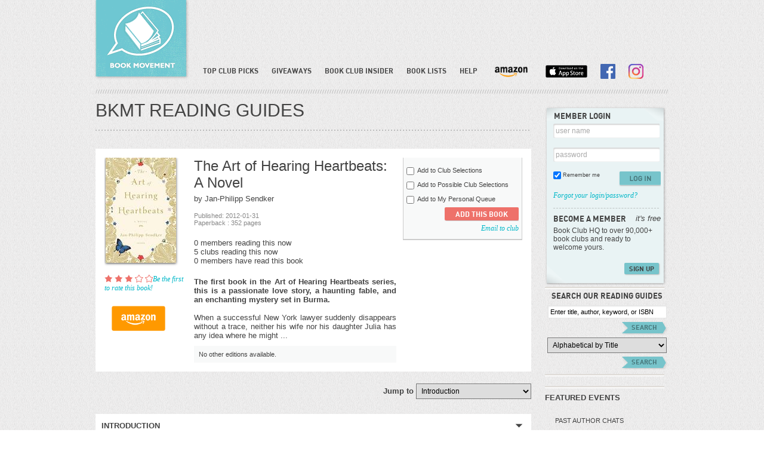

--- FILE ---
content_type: text/html; charset=UTF-8
request_url: https://www.bookmovement.com/bookDetailView/64916/The-Art-Of-Hearing-Heartbeats-Jan-Philipp-Sendker
body_size: 25307
content:





<!DOCTYPE html PUBLIC "-//W3C//DTD XHTML 1.0 Transitional//EN" "http://www.w3.org/TR/xhtml1/DTD/xhtml1-transitional.dtd">
<html xmlns="http://www.w3.org/1999/xhtml">
    <head>
        <meta name="apple-itunes-app" content="app-id=971265430"/>
        <meta http-equiv="Content-Type" content="text/html; charset=utf-8" /><script type="text/javascript">(window.NREUM||(NREUM={})).init={ajax:{deny_list:["bam.nr-data.net"]},feature_flags:["soft_nav"]};(window.NREUM||(NREUM={})).loader_config={licenseKey:"57e3303ab6",applicationID:"26275704",browserID:"26275721"};;/*! For license information please see nr-loader-rum-1.308.0.min.js.LICENSE.txt */
(()=>{var e,t,r={163:(e,t,r)=>{"use strict";r.d(t,{j:()=>E});var n=r(384),i=r(1741);var a=r(2555);r(860).K7.genericEvents;const s="experimental.resources",o="register",c=e=>{if(!e||"string"!=typeof e)return!1;try{document.createDocumentFragment().querySelector(e)}catch{return!1}return!0};var d=r(2614),u=r(944),l=r(8122);const f="[data-nr-mask]",g=e=>(0,l.a)(e,(()=>{const e={feature_flags:[],experimental:{allow_registered_children:!1,resources:!1},mask_selector:"*",block_selector:"[data-nr-block]",mask_input_options:{color:!1,date:!1,"datetime-local":!1,email:!1,month:!1,number:!1,range:!1,search:!1,tel:!1,text:!1,time:!1,url:!1,week:!1,textarea:!1,select:!1,password:!0}};return{ajax:{deny_list:void 0,block_internal:!0,enabled:!0,autoStart:!0},api:{get allow_registered_children(){return e.feature_flags.includes(o)||e.experimental.allow_registered_children},set allow_registered_children(t){e.experimental.allow_registered_children=t},duplicate_registered_data:!1},browser_consent_mode:{enabled:!1},distributed_tracing:{enabled:void 0,exclude_newrelic_header:void 0,cors_use_newrelic_header:void 0,cors_use_tracecontext_headers:void 0,allowed_origins:void 0},get feature_flags(){return e.feature_flags},set feature_flags(t){e.feature_flags=t},generic_events:{enabled:!0,autoStart:!0},harvest:{interval:30},jserrors:{enabled:!0,autoStart:!0},logging:{enabled:!0,autoStart:!0},metrics:{enabled:!0,autoStart:!0},obfuscate:void 0,page_action:{enabled:!0},page_view_event:{enabled:!0,autoStart:!0},page_view_timing:{enabled:!0,autoStart:!0},performance:{capture_marks:!1,capture_measures:!1,capture_detail:!0,resources:{get enabled(){return e.feature_flags.includes(s)||e.experimental.resources},set enabled(t){e.experimental.resources=t},asset_types:[],first_party_domains:[],ignore_newrelic:!0}},privacy:{cookies_enabled:!0},proxy:{assets:void 0,beacon:void 0},session:{expiresMs:d.wk,inactiveMs:d.BB},session_replay:{autoStart:!0,enabled:!1,preload:!1,sampling_rate:10,error_sampling_rate:100,collect_fonts:!1,inline_images:!1,fix_stylesheets:!0,mask_all_inputs:!0,get mask_text_selector(){return e.mask_selector},set mask_text_selector(t){c(t)?e.mask_selector="".concat(t,",").concat(f):""===t||null===t?e.mask_selector=f:(0,u.R)(5,t)},get block_class(){return"nr-block"},get ignore_class(){return"nr-ignore"},get mask_text_class(){return"nr-mask"},get block_selector(){return e.block_selector},set block_selector(t){c(t)?e.block_selector+=",".concat(t):""!==t&&(0,u.R)(6,t)},get mask_input_options(){return e.mask_input_options},set mask_input_options(t){t&&"object"==typeof t?e.mask_input_options={...t,password:!0}:(0,u.R)(7,t)}},session_trace:{enabled:!0,autoStart:!0},soft_navigations:{enabled:!0,autoStart:!0},spa:{enabled:!0,autoStart:!0},ssl:void 0,user_actions:{enabled:!0,elementAttributes:["id","className","tagName","type"]}}})());var p=r(6154),m=r(9324);let h=0;const v={buildEnv:m.F3,distMethod:m.Xs,version:m.xv,originTime:p.WN},b={consented:!1},y={appMetadata:{},get consented(){return this.session?.state?.consent||b.consented},set consented(e){b.consented=e},customTransaction:void 0,denyList:void 0,disabled:!1,harvester:void 0,isolatedBacklog:!1,isRecording:!1,loaderType:void 0,maxBytes:3e4,obfuscator:void 0,onerror:void 0,ptid:void 0,releaseIds:{},session:void 0,timeKeeper:void 0,registeredEntities:[],jsAttributesMetadata:{bytes:0},get harvestCount(){return++h}},_=e=>{const t=(0,l.a)(e,y),r=Object.keys(v).reduce((e,t)=>(e[t]={value:v[t],writable:!1,configurable:!0,enumerable:!0},e),{});return Object.defineProperties(t,r)};var w=r(5701);const x=e=>{const t=e.startsWith("http");e+="/",r.p=t?e:"https://"+e};var R=r(7836),k=r(3241);const A={accountID:void 0,trustKey:void 0,agentID:void 0,licenseKey:void 0,applicationID:void 0,xpid:void 0},S=e=>(0,l.a)(e,A),T=new Set;function E(e,t={},r,s){let{init:o,info:c,loader_config:d,runtime:u={},exposed:l=!0}=t;if(!c){const e=(0,n.pV)();o=e.init,c=e.info,d=e.loader_config}e.init=g(o||{}),e.loader_config=S(d||{}),c.jsAttributes??={},p.bv&&(c.jsAttributes.isWorker=!0),e.info=(0,a.D)(c);const f=e.init,m=[c.beacon,c.errorBeacon];T.has(e.agentIdentifier)||(f.proxy.assets&&(x(f.proxy.assets),m.push(f.proxy.assets)),f.proxy.beacon&&m.push(f.proxy.beacon),e.beacons=[...m],function(e){const t=(0,n.pV)();Object.getOwnPropertyNames(i.W.prototype).forEach(r=>{const n=i.W.prototype[r];if("function"!=typeof n||"constructor"===n)return;let a=t[r];e[r]&&!1!==e.exposed&&"micro-agent"!==e.runtime?.loaderType&&(t[r]=(...t)=>{const n=e[r](...t);return a?a(...t):n})})}(e),(0,n.US)("activatedFeatures",w.B)),u.denyList=[...f.ajax.deny_list||[],...f.ajax.block_internal?m:[]],u.ptid=e.agentIdentifier,u.loaderType=r,e.runtime=_(u),T.has(e.agentIdentifier)||(e.ee=R.ee.get(e.agentIdentifier),e.exposed=l,(0,k.W)({agentIdentifier:e.agentIdentifier,drained:!!w.B?.[e.agentIdentifier],type:"lifecycle",name:"initialize",feature:void 0,data:e.config})),T.add(e.agentIdentifier)}},384:(e,t,r)=>{"use strict";r.d(t,{NT:()=>s,US:()=>u,Zm:()=>o,bQ:()=>d,dV:()=>c,pV:()=>l});var n=r(6154),i=r(1863),a=r(1910);const s={beacon:"bam.nr-data.net",errorBeacon:"bam.nr-data.net"};function o(){return n.gm.NREUM||(n.gm.NREUM={}),void 0===n.gm.newrelic&&(n.gm.newrelic=n.gm.NREUM),n.gm.NREUM}function c(){let e=o();return e.o||(e.o={ST:n.gm.setTimeout,SI:n.gm.setImmediate||n.gm.setInterval,CT:n.gm.clearTimeout,XHR:n.gm.XMLHttpRequest,REQ:n.gm.Request,EV:n.gm.Event,PR:n.gm.Promise,MO:n.gm.MutationObserver,FETCH:n.gm.fetch,WS:n.gm.WebSocket},(0,a.i)(...Object.values(e.o))),e}function d(e,t){let r=o();r.initializedAgents??={},t.initializedAt={ms:(0,i.t)(),date:new Date},r.initializedAgents[e]=t}function u(e,t){o()[e]=t}function l(){return function(){let e=o();const t=e.info||{};e.info={beacon:s.beacon,errorBeacon:s.errorBeacon,...t}}(),function(){let e=o();const t=e.init||{};e.init={...t}}(),c(),function(){let e=o();const t=e.loader_config||{};e.loader_config={...t}}(),o()}},782:(e,t,r)=>{"use strict";r.d(t,{T:()=>n});const n=r(860).K7.pageViewTiming},860:(e,t,r)=>{"use strict";r.d(t,{$J:()=>u,K7:()=>c,P3:()=>d,XX:()=>i,Yy:()=>o,df:()=>a,qY:()=>n,v4:()=>s});const n="events",i="jserrors",a="browser/blobs",s="rum",o="browser/logs",c={ajax:"ajax",genericEvents:"generic_events",jserrors:i,logging:"logging",metrics:"metrics",pageAction:"page_action",pageViewEvent:"page_view_event",pageViewTiming:"page_view_timing",sessionReplay:"session_replay",sessionTrace:"session_trace",softNav:"soft_navigations",spa:"spa"},d={[c.pageViewEvent]:1,[c.pageViewTiming]:2,[c.metrics]:3,[c.jserrors]:4,[c.spa]:5,[c.ajax]:6,[c.sessionTrace]:7,[c.softNav]:8,[c.sessionReplay]:9,[c.logging]:10,[c.genericEvents]:11},u={[c.pageViewEvent]:s,[c.pageViewTiming]:n,[c.ajax]:n,[c.spa]:n,[c.softNav]:n,[c.metrics]:i,[c.jserrors]:i,[c.sessionTrace]:a,[c.sessionReplay]:a,[c.logging]:o,[c.genericEvents]:"ins"}},944:(e,t,r)=>{"use strict";r.d(t,{R:()=>i});var n=r(3241);function i(e,t){"function"==typeof console.debug&&(console.debug("New Relic Warning: https://github.com/newrelic/newrelic-browser-agent/blob/main/docs/warning-codes.md#".concat(e),t),(0,n.W)({agentIdentifier:null,drained:null,type:"data",name:"warn",feature:"warn",data:{code:e,secondary:t}}))}},1687:(e,t,r)=>{"use strict";r.d(t,{Ak:()=>d,Ze:()=>f,x3:()=>u});var n=r(3241),i=r(7836),a=r(3606),s=r(860),o=r(2646);const c={};function d(e,t){const r={staged:!1,priority:s.P3[t]||0};l(e),c[e].get(t)||c[e].set(t,r)}function u(e,t){e&&c[e]&&(c[e].get(t)&&c[e].delete(t),p(e,t,!1),c[e].size&&g(e))}function l(e){if(!e)throw new Error("agentIdentifier required");c[e]||(c[e]=new Map)}function f(e="",t="feature",r=!1){if(l(e),!e||!c[e].get(t)||r)return p(e,t);c[e].get(t).staged=!0,g(e)}function g(e){const t=Array.from(c[e]);t.every(([e,t])=>t.staged)&&(t.sort((e,t)=>e[1].priority-t[1].priority),t.forEach(([t])=>{c[e].delete(t),p(e,t)}))}function p(e,t,r=!0){const s=e?i.ee.get(e):i.ee,c=a.i.handlers;if(!s.aborted&&s.backlog&&c){if((0,n.W)({agentIdentifier:e,type:"lifecycle",name:"drain",feature:t}),r){const e=s.backlog[t],r=c[t];if(r){for(let t=0;e&&t<e.length;++t)m(e[t],r);Object.entries(r).forEach(([e,t])=>{Object.values(t||{}).forEach(t=>{t[0]?.on&&t[0]?.context()instanceof o.y&&t[0].on(e,t[1])})})}}s.isolatedBacklog||delete c[t],s.backlog[t]=null,s.emit("drain-"+t,[])}}function m(e,t){var r=e[1];Object.values(t[r]||{}).forEach(t=>{var r=e[0];if(t[0]===r){var n=t[1],i=e[3],a=e[2];n.apply(i,a)}})}},1738:(e,t,r)=>{"use strict";r.d(t,{U:()=>g,Y:()=>f});var n=r(3241),i=r(9908),a=r(1863),s=r(944),o=r(5701),c=r(3969),d=r(8362),u=r(860),l=r(4261);function f(e,t,r,a){const f=a||r;!f||f[e]&&f[e]!==d.d.prototype[e]||(f[e]=function(){(0,i.p)(c.xV,["API/"+e+"/called"],void 0,u.K7.metrics,r.ee),(0,n.W)({agentIdentifier:r.agentIdentifier,drained:!!o.B?.[r.agentIdentifier],type:"data",name:"api",feature:l.Pl+e,data:{}});try{return t.apply(this,arguments)}catch(e){(0,s.R)(23,e)}})}function g(e,t,r,n,s){const o=e.info;null===r?delete o.jsAttributes[t]:o.jsAttributes[t]=r,(s||null===r)&&(0,i.p)(l.Pl+n,[(0,a.t)(),t,r],void 0,"session",e.ee)}},1741:(e,t,r)=>{"use strict";r.d(t,{W:()=>a});var n=r(944),i=r(4261);class a{#e(e,...t){if(this[e]!==a.prototype[e])return this[e](...t);(0,n.R)(35,e)}addPageAction(e,t){return this.#e(i.hG,e,t)}register(e){return this.#e(i.eY,e)}recordCustomEvent(e,t){return this.#e(i.fF,e,t)}setPageViewName(e,t){return this.#e(i.Fw,e,t)}setCustomAttribute(e,t,r){return this.#e(i.cD,e,t,r)}noticeError(e,t){return this.#e(i.o5,e,t)}setUserId(e,t=!1){return this.#e(i.Dl,e,t)}setApplicationVersion(e){return this.#e(i.nb,e)}setErrorHandler(e){return this.#e(i.bt,e)}addRelease(e,t){return this.#e(i.k6,e,t)}log(e,t){return this.#e(i.$9,e,t)}start(){return this.#e(i.d3)}finished(e){return this.#e(i.BL,e)}recordReplay(){return this.#e(i.CH)}pauseReplay(){return this.#e(i.Tb)}addToTrace(e){return this.#e(i.U2,e)}setCurrentRouteName(e){return this.#e(i.PA,e)}interaction(e){return this.#e(i.dT,e)}wrapLogger(e,t,r){return this.#e(i.Wb,e,t,r)}measure(e,t){return this.#e(i.V1,e,t)}consent(e){return this.#e(i.Pv,e)}}},1863:(e,t,r)=>{"use strict";function n(){return Math.floor(performance.now())}r.d(t,{t:()=>n})},1910:(e,t,r)=>{"use strict";r.d(t,{i:()=>a});var n=r(944);const i=new Map;function a(...e){return e.every(e=>{if(i.has(e))return i.get(e);const t="function"==typeof e?e.toString():"",r=t.includes("[native code]"),a=t.includes("nrWrapper");return r||a||(0,n.R)(64,e?.name||t),i.set(e,r),r})}},2555:(e,t,r)=>{"use strict";r.d(t,{D:()=>o,f:()=>s});var n=r(384),i=r(8122);const a={beacon:n.NT.beacon,errorBeacon:n.NT.errorBeacon,licenseKey:void 0,applicationID:void 0,sa:void 0,queueTime:void 0,applicationTime:void 0,ttGuid:void 0,user:void 0,account:void 0,product:void 0,extra:void 0,jsAttributes:{},userAttributes:void 0,atts:void 0,transactionName:void 0,tNamePlain:void 0};function s(e){try{return!!e.licenseKey&&!!e.errorBeacon&&!!e.applicationID}catch(e){return!1}}const o=e=>(0,i.a)(e,a)},2614:(e,t,r)=>{"use strict";r.d(t,{BB:()=>s,H3:()=>n,g:()=>d,iL:()=>c,tS:()=>o,uh:()=>i,wk:()=>a});const n="NRBA",i="SESSION",a=144e5,s=18e5,o={STARTED:"session-started",PAUSE:"session-pause",RESET:"session-reset",RESUME:"session-resume",UPDATE:"session-update"},c={SAME_TAB:"same-tab",CROSS_TAB:"cross-tab"},d={OFF:0,FULL:1,ERROR:2}},2646:(e,t,r)=>{"use strict";r.d(t,{y:()=>n});class n{constructor(e){this.contextId=e}}},2843:(e,t,r)=>{"use strict";r.d(t,{G:()=>a,u:()=>i});var n=r(3878);function i(e,t=!1,r,i){(0,n.DD)("visibilitychange",function(){if(t)return void("hidden"===document.visibilityState&&e());e(document.visibilityState)},r,i)}function a(e,t,r){(0,n.sp)("pagehide",e,t,r)}},3241:(e,t,r)=>{"use strict";r.d(t,{W:()=>a});var n=r(6154);const i="newrelic";function a(e={}){try{n.gm.dispatchEvent(new CustomEvent(i,{detail:e}))}catch(e){}}},3606:(e,t,r)=>{"use strict";r.d(t,{i:()=>a});var n=r(9908);a.on=s;var i=a.handlers={};function a(e,t,r,a){s(a||n.d,i,e,t,r)}function s(e,t,r,i,a){a||(a="feature"),e||(e=n.d);var s=t[a]=t[a]||{};(s[r]=s[r]||[]).push([e,i])}},3878:(e,t,r)=>{"use strict";function n(e,t){return{capture:e,passive:!1,signal:t}}function i(e,t,r=!1,i){window.addEventListener(e,t,n(r,i))}function a(e,t,r=!1,i){document.addEventListener(e,t,n(r,i))}r.d(t,{DD:()=>a,jT:()=>n,sp:()=>i})},3969:(e,t,r)=>{"use strict";r.d(t,{TZ:()=>n,XG:()=>o,rs:()=>i,xV:()=>s,z_:()=>a});const n=r(860).K7.metrics,i="sm",a="cm",s="storeSupportabilityMetrics",o="storeEventMetrics"},4234:(e,t,r)=>{"use strict";r.d(t,{W:()=>a});var n=r(7836),i=r(1687);class a{constructor(e,t){this.agentIdentifier=e,this.ee=n.ee.get(e),this.featureName=t,this.blocked=!1}deregisterDrain(){(0,i.x3)(this.agentIdentifier,this.featureName)}}},4261:(e,t,r)=>{"use strict";r.d(t,{$9:()=>d,BL:()=>o,CH:()=>g,Dl:()=>_,Fw:()=>y,PA:()=>h,Pl:()=>n,Pv:()=>k,Tb:()=>l,U2:()=>a,V1:()=>R,Wb:()=>x,bt:()=>b,cD:()=>v,d3:()=>w,dT:()=>c,eY:()=>p,fF:()=>f,hG:()=>i,k6:()=>s,nb:()=>m,o5:()=>u});const n="api-",i="addPageAction",a="addToTrace",s="addRelease",o="finished",c="interaction",d="log",u="noticeError",l="pauseReplay",f="recordCustomEvent",g="recordReplay",p="register",m="setApplicationVersion",h="setCurrentRouteName",v="setCustomAttribute",b="setErrorHandler",y="setPageViewName",_="setUserId",w="start",x="wrapLogger",R="measure",k="consent"},5289:(e,t,r)=>{"use strict";r.d(t,{GG:()=>s,Qr:()=>c,sB:()=>o});var n=r(3878),i=r(6389);function a(){return"undefined"==typeof document||"complete"===document.readyState}function s(e,t){if(a())return e();const r=(0,i.J)(e),s=setInterval(()=>{a()&&(clearInterval(s),r())},500);(0,n.sp)("load",r,t)}function o(e){if(a())return e();(0,n.DD)("DOMContentLoaded",e)}function c(e){if(a())return e();(0,n.sp)("popstate",e)}},5607:(e,t,r)=>{"use strict";r.d(t,{W:()=>n});const n=(0,r(9566).bz)()},5701:(e,t,r)=>{"use strict";r.d(t,{B:()=>a,t:()=>s});var n=r(3241);const i=new Set,a={};function s(e,t){const r=t.agentIdentifier;a[r]??={},e&&"object"==typeof e&&(i.has(r)||(t.ee.emit("rumresp",[e]),a[r]=e,i.add(r),(0,n.W)({agentIdentifier:r,loaded:!0,drained:!0,type:"lifecycle",name:"load",feature:void 0,data:e})))}},6154:(e,t,r)=>{"use strict";r.d(t,{OF:()=>c,RI:()=>i,WN:()=>u,bv:()=>a,eN:()=>l,gm:()=>s,mw:()=>o,sb:()=>d});var n=r(1863);const i="undefined"!=typeof window&&!!window.document,a="undefined"!=typeof WorkerGlobalScope&&("undefined"!=typeof self&&self instanceof WorkerGlobalScope&&self.navigator instanceof WorkerNavigator||"undefined"!=typeof globalThis&&globalThis instanceof WorkerGlobalScope&&globalThis.navigator instanceof WorkerNavigator),s=i?window:"undefined"!=typeof WorkerGlobalScope&&("undefined"!=typeof self&&self instanceof WorkerGlobalScope&&self||"undefined"!=typeof globalThis&&globalThis instanceof WorkerGlobalScope&&globalThis),o=Boolean("hidden"===s?.document?.visibilityState),c=/iPad|iPhone|iPod/.test(s.navigator?.userAgent),d=c&&"undefined"==typeof SharedWorker,u=((()=>{const e=s.navigator?.userAgent?.match(/Firefox[/\s](\d+\.\d+)/);Array.isArray(e)&&e.length>=2&&e[1]})(),Date.now()-(0,n.t)()),l=()=>"undefined"!=typeof PerformanceNavigationTiming&&s?.performance?.getEntriesByType("navigation")?.[0]?.responseStart},6389:(e,t,r)=>{"use strict";function n(e,t=500,r={}){const n=r?.leading||!1;let i;return(...r)=>{n&&void 0===i&&(e.apply(this,r),i=setTimeout(()=>{i=clearTimeout(i)},t)),n||(clearTimeout(i),i=setTimeout(()=>{e.apply(this,r)},t))}}function i(e){let t=!1;return(...r)=>{t||(t=!0,e.apply(this,r))}}r.d(t,{J:()=>i,s:()=>n})},6630:(e,t,r)=>{"use strict";r.d(t,{T:()=>n});const n=r(860).K7.pageViewEvent},7699:(e,t,r)=>{"use strict";r.d(t,{It:()=>a,KC:()=>o,No:()=>i,qh:()=>s});var n=r(860);const i=16e3,a=1e6,s="SESSION_ERROR",o={[n.K7.logging]:!0,[n.K7.genericEvents]:!1,[n.K7.jserrors]:!1,[n.K7.ajax]:!1}},7836:(e,t,r)=>{"use strict";r.d(t,{P:()=>o,ee:()=>c});var n=r(384),i=r(8990),a=r(2646),s=r(5607);const o="nr@context:".concat(s.W),c=function e(t,r){var n={},s={},u={},l=!1;try{l=16===r.length&&d.initializedAgents?.[r]?.runtime.isolatedBacklog}catch(e){}var f={on:p,addEventListener:p,removeEventListener:function(e,t){var r=n[e];if(!r)return;for(var i=0;i<r.length;i++)r[i]===t&&r.splice(i,1)},emit:function(e,r,n,i,a){!1!==a&&(a=!0);if(c.aborted&&!i)return;t&&a&&t.emit(e,r,n);var o=g(n);m(e).forEach(e=>{e.apply(o,r)});var d=v()[s[e]];d&&d.push([f,e,r,o]);return o},get:h,listeners:m,context:g,buffer:function(e,t){const r=v();if(t=t||"feature",f.aborted)return;Object.entries(e||{}).forEach(([e,n])=>{s[n]=t,t in r||(r[t]=[])})},abort:function(){f._aborted=!0,Object.keys(f.backlog).forEach(e=>{delete f.backlog[e]})},isBuffering:function(e){return!!v()[s[e]]},debugId:r,backlog:l?{}:t&&"object"==typeof t.backlog?t.backlog:{},isolatedBacklog:l};return Object.defineProperty(f,"aborted",{get:()=>{let e=f._aborted||!1;return e||(t&&(e=t.aborted),e)}}),f;function g(e){return e&&e instanceof a.y?e:e?(0,i.I)(e,o,()=>new a.y(o)):new a.y(o)}function p(e,t){n[e]=m(e).concat(t)}function m(e){return n[e]||[]}function h(t){return u[t]=u[t]||e(f,t)}function v(){return f.backlog}}(void 0,"globalEE"),d=(0,n.Zm)();d.ee||(d.ee=c)},8122:(e,t,r)=>{"use strict";r.d(t,{a:()=>i});var n=r(944);function i(e,t){try{if(!e||"object"!=typeof e)return(0,n.R)(3);if(!t||"object"!=typeof t)return(0,n.R)(4);const r=Object.create(Object.getPrototypeOf(t),Object.getOwnPropertyDescriptors(t)),a=0===Object.keys(r).length?e:r;for(let s in a)if(void 0!==e[s])try{if(null===e[s]){r[s]=null;continue}Array.isArray(e[s])&&Array.isArray(t[s])?r[s]=Array.from(new Set([...e[s],...t[s]])):"object"==typeof e[s]&&"object"==typeof t[s]?r[s]=i(e[s],t[s]):r[s]=e[s]}catch(e){r[s]||(0,n.R)(1,e)}return r}catch(e){(0,n.R)(2,e)}}},8362:(e,t,r)=>{"use strict";r.d(t,{d:()=>a});var n=r(9566),i=r(1741);class a extends i.W{agentIdentifier=(0,n.LA)(16)}},8374:(e,t,r)=>{r.nc=(()=>{try{return document?.currentScript?.nonce}catch(e){}return""})()},8990:(e,t,r)=>{"use strict";r.d(t,{I:()=>i});var n=Object.prototype.hasOwnProperty;function i(e,t,r){if(n.call(e,t))return e[t];var i=r();if(Object.defineProperty&&Object.keys)try{return Object.defineProperty(e,t,{value:i,writable:!0,enumerable:!1}),i}catch(e){}return e[t]=i,i}},9324:(e,t,r)=>{"use strict";r.d(t,{F3:()=>i,Xs:()=>a,xv:()=>n});const n="1.308.0",i="PROD",a="CDN"},9566:(e,t,r)=>{"use strict";r.d(t,{LA:()=>o,bz:()=>s});var n=r(6154);const i="xxxxxxxx-xxxx-4xxx-yxxx-xxxxxxxxxxxx";function a(e,t){return e?15&e[t]:16*Math.random()|0}function s(){const e=n.gm?.crypto||n.gm?.msCrypto;let t,r=0;return e&&e.getRandomValues&&(t=e.getRandomValues(new Uint8Array(30))),i.split("").map(e=>"x"===e?a(t,r++).toString(16):"y"===e?(3&a()|8).toString(16):e).join("")}function o(e){const t=n.gm?.crypto||n.gm?.msCrypto;let r,i=0;t&&t.getRandomValues&&(r=t.getRandomValues(new Uint8Array(e)));const s=[];for(var o=0;o<e;o++)s.push(a(r,i++).toString(16));return s.join("")}},9908:(e,t,r)=>{"use strict";r.d(t,{d:()=>n,p:()=>i});var n=r(7836).ee.get("handle");function i(e,t,r,i,a){a?(a.buffer([e],i),a.emit(e,t,r)):(n.buffer([e],i),n.emit(e,t,r))}}},n={};function i(e){var t=n[e];if(void 0!==t)return t.exports;var a=n[e]={exports:{}};return r[e](a,a.exports,i),a.exports}i.m=r,i.d=(e,t)=>{for(var r in t)i.o(t,r)&&!i.o(e,r)&&Object.defineProperty(e,r,{enumerable:!0,get:t[r]})},i.f={},i.e=e=>Promise.all(Object.keys(i.f).reduce((t,r)=>(i.f[r](e,t),t),[])),i.u=e=>"nr-rum-1.308.0.min.js",i.o=(e,t)=>Object.prototype.hasOwnProperty.call(e,t),e={},t="NRBA-1.308.0.PROD:",i.l=(r,n,a,s)=>{if(e[r])e[r].push(n);else{var o,c;if(void 0!==a)for(var d=document.getElementsByTagName("script"),u=0;u<d.length;u++){var l=d[u];if(l.getAttribute("src")==r||l.getAttribute("data-webpack")==t+a){o=l;break}}if(!o){c=!0;var f={296:"sha512-+MIMDsOcckGXa1EdWHqFNv7P+JUkd5kQwCBr3KE6uCvnsBNUrdSt4a/3/L4j4TxtnaMNjHpza2/erNQbpacJQA=="};(o=document.createElement("script")).charset="utf-8",i.nc&&o.setAttribute("nonce",i.nc),o.setAttribute("data-webpack",t+a),o.src=r,0!==o.src.indexOf(window.location.origin+"/")&&(o.crossOrigin="anonymous"),f[s]&&(o.integrity=f[s])}e[r]=[n];var g=(t,n)=>{o.onerror=o.onload=null,clearTimeout(p);var i=e[r];if(delete e[r],o.parentNode&&o.parentNode.removeChild(o),i&&i.forEach(e=>e(n)),t)return t(n)},p=setTimeout(g.bind(null,void 0,{type:"timeout",target:o}),12e4);o.onerror=g.bind(null,o.onerror),o.onload=g.bind(null,o.onload),c&&document.head.appendChild(o)}},i.r=e=>{"undefined"!=typeof Symbol&&Symbol.toStringTag&&Object.defineProperty(e,Symbol.toStringTag,{value:"Module"}),Object.defineProperty(e,"__esModule",{value:!0})},i.p="https://js-agent.newrelic.com/",(()=>{var e={374:0,840:0};i.f.j=(t,r)=>{var n=i.o(e,t)?e[t]:void 0;if(0!==n)if(n)r.push(n[2]);else{var a=new Promise((r,i)=>n=e[t]=[r,i]);r.push(n[2]=a);var s=i.p+i.u(t),o=new Error;i.l(s,r=>{if(i.o(e,t)&&(0!==(n=e[t])&&(e[t]=void 0),n)){var a=r&&("load"===r.type?"missing":r.type),s=r&&r.target&&r.target.src;o.message="Loading chunk "+t+" failed: ("+a+": "+s+")",o.name="ChunkLoadError",o.type=a,o.request=s,n[1](o)}},"chunk-"+t,t)}};var t=(t,r)=>{var n,a,[s,o,c]=r,d=0;if(s.some(t=>0!==e[t])){for(n in o)i.o(o,n)&&(i.m[n]=o[n]);if(c)c(i)}for(t&&t(r);d<s.length;d++)a=s[d],i.o(e,a)&&e[a]&&e[a][0](),e[a]=0},r=self["webpackChunk:NRBA-1.308.0.PROD"]=self["webpackChunk:NRBA-1.308.0.PROD"]||[];r.forEach(t.bind(null,0)),r.push=t.bind(null,r.push.bind(r))})(),(()=>{"use strict";i(8374);var e=i(8362),t=i(860);const r=Object.values(t.K7);var n=i(163);var a=i(9908),s=i(1863),o=i(4261),c=i(1738);var d=i(1687),u=i(4234),l=i(5289),f=i(6154),g=i(944),p=i(384);const m=e=>f.RI&&!0===e?.privacy.cookies_enabled;function h(e){return!!(0,p.dV)().o.MO&&m(e)&&!0===e?.session_trace.enabled}var v=i(6389),b=i(7699);class y extends u.W{constructor(e,t){super(e.agentIdentifier,t),this.agentRef=e,this.abortHandler=void 0,this.featAggregate=void 0,this.loadedSuccessfully=void 0,this.onAggregateImported=new Promise(e=>{this.loadedSuccessfully=e}),this.deferred=Promise.resolve(),!1===e.init[this.featureName].autoStart?this.deferred=new Promise((t,r)=>{this.ee.on("manual-start-all",(0,v.J)(()=>{(0,d.Ak)(e.agentIdentifier,this.featureName),t()}))}):(0,d.Ak)(e.agentIdentifier,t)}importAggregator(e,t,r={}){if(this.featAggregate)return;const n=async()=>{let n;await this.deferred;try{if(m(e.init)){const{setupAgentSession:t}=await i.e(296).then(i.bind(i,3305));n=t(e)}}catch(e){(0,g.R)(20,e),this.ee.emit("internal-error",[e]),(0,a.p)(b.qh,[e],void 0,this.featureName,this.ee)}try{if(!this.#t(this.featureName,n,e.init))return(0,d.Ze)(this.agentIdentifier,this.featureName),void this.loadedSuccessfully(!1);const{Aggregate:i}=await t();this.featAggregate=new i(e,r),e.runtime.harvester.initializedAggregates.push(this.featAggregate),this.loadedSuccessfully(!0)}catch(e){(0,g.R)(34,e),this.abortHandler?.(),(0,d.Ze)(this.agentIdentifier,this.featureName,!0),this.loadedSuccessfully(!1),this.ee&&this.ee.abort()}};f.RI?(0,l.GG)(()=>n(),!0):n()}#t(e,r,n){if(this.blocked)return!1;switch(e){case t.K7.sessionReplay:return h(n)&&!!r;case t.K7.sessionTrace:return!!r;default:return!0}}}var _=i(6630),w=i(2614),x=i(3241);class R extends y{static featureName=_.T;constructor(e){var t;super(e,_.T),this.setupInspectionEvents(e.agentIdentifier),t=e,(0,c.Y)(o.Fw,function(e,r){"string"==typeof e&&("/"!==e.charAt(0)&&(e="/"+e),t.runtime.customTransaction=(r||"http://custom.transaction")+e,(0,a.p)(o.Pl+o.Fw,[(0,s.t)()],void 0,void 0,t.ee))},t),this.importAggregator(e,()=>i.e(296).then(i.bind(i,3943)))}setupInspectionEvents(e){const t=(t,r)=>{t&&(0,x.W)({agentIdentifier:e,timeStamp:t.timeStamp,loaded:"complete"===t.target.readyState,type:"window",name:r,data:t.target.location+""})};(0,l.sB)(e=>{t(e,"DOMContentLoaded")}),(0,l.GG)(e=>{t(e,"load")}),(0,l.Qr)(e=>{t(e,"navigate")}),this.ee.on(w.tS.UPDATE,(t,r)=>{(0,x.W)({agentIdentifier:e,type:"lifecycle",name:"session",data:r})})}}class k extends e.d{constructor(e){var t;(super(),f.gm)?(this.features={},(0,p.bQ)(this.agentIdentifier,this),this.desiredFeatures=new Set(e.features||[]),this.desiredFeatures.add(R),(0,n.j)(this,e,e.loaderType||"agent"),t=this,(0,c.Y)(o.cD,function(e,r,n=!1){if("string"==typeof e){if(["string","number","boolean"].includes(typeof r)||null===r)return(0,c.U)(t,e,r,o.cD,n);(0,g.R)(40,typeof r)}else(0,g.R)(39,typeof e)},t),function(e){(0,c.Y)(o.Dl,function(t,r=!1){if("string"!=typeof t&&null!==t)return void(0,g.R)(41,typeof t);const n=e.info.jsAttributes["enduser.id"];r&&null!=n&&n!==t?(0,a.p)(o.Pl+"setUserIdAndResetSession",[t],void 0,"session",e.ee):(0,c.U)(e,"enduser.id",t,o.Dl,!0)},e)}(this),function(e){(0,c.Y)(o.nb,function(t){if("string"==typeof t||null===t)return(0,c.U)(e,"application.version",t,o.nb,!1);(0,g.R)(42,typeof t)},e)}(this),function(e){(0,c.Y)(o.d3,function(){e.ee.emit("manual-start-all")},e)}(this),function(e){(0,c.Y)(o.Pv,function(t=!0){if("boolean"==typeof t){if((0,a.p)(o.Pl+o.Pv,[t],void 0,"session",e.ee),e.runtime.consented=t,t){const t=e.features.page_view_event;t.onAggregateImported.then(e=>{const r=t.featAggregate;e&&!r.sentRum&&r.sendRum()})}}else(0,g.R)(65,typeof t)},e)}(this),this.run()):(0,g.R)(21)}get config(){return{info:this.info,init:this.init,loader_config:this.loader_config,runtime:this.runtime}}get api(){return this}run(){try{const e=function(e){const t={};return r.forEach(r=>{t[r]=!!e[r]?.enabled}),t}(this.init),n=[...this.desiredFeatures];n.sort((e,r)=>t.P3[e.featureName]-t.P3[r.featureName]),n.forEach(r=>{if(!e[r.featureName]&&r.featureName!==t.K7.pageViewEvent)return;if(r.featureName===t.K7.spa)return void(0,g.R)(67);const n=function(e){switch(e){case t.K7.ajax:return[t.K7.jserrors];case t.K7.sessionTrace:return[t.K7.ajax,t.K7.pageViewEvent];case t.K7.sessionReplay:return[t.K7.sessionTrace];case t.K7.pageViewTiming:return[t.K7.pageViewEvent];default:return[]}}(r.featureName).filter(e=>!(e in this.features));n.length>0&&(0,g.R)(36,{targetFeature:r.featureName,missingDependencies:n}),this.features[r.featureName]=new r(this)})}catch(e){(0,g.R)(22,e);for(const e in this.features)this.features[e].abortHandler?.();const t=(0,p.Zm)();delete t.initializedAgents[this.agentIdentifier]?.features,delete this.sharedAggregator;return t.ee.get(this.agentIdentifier).abort(),!1}}}var A=i(2843),S=i(782);class T extends y{static featureName=S.T;constructor(e){super(e,S.T),f.RI&&((0,A.u)(()=>(0,a.p)("docHidden",[(0,s.t)()],void 0,S.T,this.ee),!0),(0,A.G)(()=>(0,a.p)("winPagehide",[(0,s.t)()],void 0,S.T,this.ee)),this.importAggregator(e,()=>i.e(296).then(i.bind(i,2117))))}}var E=i(3969);class I extends y{static featureName=E.TZ;constructor(e){super(e,E.TZ),f.RI&&document.addEventListener("securitypolicyviolation",e=>{(0,a.p)(E.xV,["Generic/CSPViolation/Detected"],void 0,this.featureName,this.ee)}),this.importAggregator(e,()=>i.e(296).then(i.bind(i,9623)))}}new k({features:[R,T,I],loaderType:"lite"})})()})();</script>
	<meta name="viewport" content="width=device-width, initial-scale=1.0">
        <title>The Art of Hearing Heartbeats: A Novel by Jan-Philipp Sendker Reading Guide-Book Club Discussion Questions-Reviews and Ratings from Book Clubs-BookMovement</title>
        <meta name="keywords" content="The Art of Hearing Heartbeats: A Novel, Jan-Philipp Sendker, book club, discussion questions, reading guide, book review">
        <meta name="description" content=", BookMovement's reading guide includes discussion questions, plot summary, reviews and ratings and suggested discussion questions from our book clubs, editorial reviews, excerpts and more.">
        <base href="https://www.bookmovement.com/" />
        <meta name="robots" content="index, follow" />

        <link rel="icon" type="image/x-icon" href="https://www.bookmovement.com/images/favicon.ico" />
        <link rel="shortcut icon" type="image/x-icon" href="https://www.bookmovement.com/images/favicon.ico" />
                                        
        <link type="text/css" href="https://www.bookmovement.com/style/dist/style.min.css" rel="stylesheet" />

        <script language="JavaScript" src="https://seal.networksolutions.com/siteseal/javascript/siteseal.js" type="text/javascript"></script>
                        
                                                <script type="text/javascript" src="https://www.bookmovement.com/js/dist/script.min.js"></script>
        <script type="text/javascript" src="https://www.bookmovement.com/js/iosApp.js?v=2023-01-31-004"></script>
        <script type="text/javascript" src="https://www.bookmovement.com/js/redirectionHandle.js"></script>
        <script>
            site_url = 'https://www.bookmovement.com/';
            script = 'bookdetailview';
            var MCCC = '';
             var _isinvited = 'NO';
        </script>
        
        
        
        
<script>
  (function(i,s,o,g,r,a,m){i['GoogleAnalyticsObject']=r;i[r]=i[r]||function(){
  (i[r].q=i[r].q||[]).push(arguments)},i[r].l=1*new Date();a=s.createElement(o),
  m=s.getElementsByTagName(o)[0];a.async=1;a.src=g;m.parentNode.insertBefore(a,m)
  })(window,document,'script','//www.google-analytics.com/analytics.js','ga');

  ga('create', 'UA-426626-1', 'bookmovement.com');
  ga('send', 'pageview');

</script>
         <script id="mcjs">!function(c,h,i,m,p){m=c.createElement(h),p=c.getElementsByTagName(h)[0],m.async=1,m.src=i,p.parentNode.insertBefore(m,p)}(document,"script","https://chimpstatic.com/mcjs-connected/js/users/8c40de26506ca0f9b22d5c6a0/93b13f23a0b82020238bc62f7.js");</script>

    </head>
    <body  onload="createCookie('www.bookmovement.com','xxx','365')"   >

    
    <script>

      // using redirectionHandle.js
      var ref = window.location.pathname;
      var gclid = getParameterByName('gclid');
      var exclusivePage = isExclusivePage(ref);

      if( (MCCC === '') && (_isinvited === 'NO') && ! exclusivePage ) {
        if( gclid != null && gclid != '' ) {
          window.location.href = '/book_club_simplified/?gclid=' + gclid;
        } else {
          window.location.href = '/book_club_simplified/';
        }
      }

   </script>
   
              <div id="main">
                                <div id="header">
    <div class="logo"><h1><a href="https://www.bookmovement.com/home"><img src="/images/logo.png" alt="" /></a></h1></div>
    <div class="right-head">
        <div id="ad">
            
        </div>
        <div class="main-nav">
          <ul>
            <li class="top  "><a href="javascript:;">TOP CLUB PICKS</a>
              <ul class="sub drop-shadow">
                <!-- <li><a href="https://www.bookmovement.com/topRatedBooks">Top Rated Books</a></li> -->
                <li><a href="https://www.bookmovement.com/topClubPicks">Top Club Picks This Week</a></li>
              </ul>
            </li>
            <li class="top  "><a href="https://www.bookmovement.com/previewBook">GIVEAWAYS</a> </li>
            <li class="top"><a href="http://bookclubinsider.com/?utm_source=topnav" target="_blank">BOOK CLUB INSIDER</a> </li>
            <li class="top  "><a href="javascript:;">BOOK LISTS</a>
              <ul class="sub drop-shadow">
                <li><a href="https://www.bookmovement.com/newReleases">New Releases</a></li>
                <li><a href="https://www.bookmovement.com/slugPage/new-in-paperback">Now in Paperback</a></li>
                <li><a href="https://www.bookmovement.com/slugPage/Reese-Witherspoon-Book-Club" target="_blank">Reese Witherspoon Book Club</a></li>
                <!-- <li><a href="https://bookclubinsider.com/category/book-club-hq/oprah-book-club/" target="_blank">Oprah's Book Club</a></li> -->
                <li><a href="https://www.bookmovement.com/slugPage/Read-with-Jenna">Read with Jenna</a></li>
                <li><a href="https://www.bookmovement.com/slugPage/Amazon-Best-Books-List" target="_blank">Amazon Best Books</a></li>
                <li><a href="https://www.bookmovement.com/slugPage/People-Picks">People Picks</a></li>
                <!-- <li><a href="https://bookclubinsider.com/category/best-books-index/entertainment-weekly/" target="_blank">Entertainment Weekly Picks</a></li> -->
                <!-- <li><a href="https://bookclubinsider.com/category/best-books-index/vogue/" target="_blank">Vogue Recommends</a></li> -->
                <li><a href="https://www.bookmovement.com/slugPage/Skimm-Reads">Skimm Reads</a></li>
                <li><a href="https://www.bookmovement.com/slugPage/From-Page-to-Screen">From Page to Screen</a></li>
              </ul>
            </li>

            </li>
            <li class="top"><a href="https://bookmovement.zendesk.com/hc/en-us" target="_blank">HELP</a> </li>
            <li class="top"><a href="https://www.amazon.com/ref=as_li_ss_tl?ie=UTF8&linkCode=ll2&tag=2020topnav-20&linkId=d261391fcd7f78f57c0c5bb9d8f6e83f&language=en_US" target="_blank"><img src="/images/sharing/bkmt-amazon.gif" style="width:70px"></a> </li>
            <li class="top"><a href="https://apps.apple.com/app/apple-store/id971265430?pt=98180845&ct=2020_top_nav&mt=8" target="_blank"><img src="/images/sharing/bkmt-appstore.gif" style="width:70px"></a> </li>
            <li class="top"><a href="https://www.facebook.com/BookMovement" target="_blank"><img src="/images/sharing/bkmt-facebook.gif" style="width:25px"></a> </li>
            <li class="top"><a href="https://www.instagram.com/bookmovement/" target="_blank"><img src="/images/sharing/bkmt-instagram.gif" style="width:25px"></a> </li>
          </ul>
        </div>

    </div>
</div>                        <div id="middle">
                              <div class="strip"></div>
                                 
<!-- Section start for pop-up-->
    <div style="height: 100%; width: 100%; position: fixed; left: 0px; top: 0px; z-index: 2999; opacity: 0.7;display:none;" class="jqmOverlay jqmOverlay-1"></div>
<div class="login-box" id="enterToWinModalTarget1" style="height:300px; background:#fff; z-index:10000; display:none; position:fixed; border-radius: 10px;-moz-box-shadow: 0 0 5px #888; width:600px; margin: 0 auto 0 172px;
-webkit-box-shadow: 0 0 5px#888;box-shadow: 0 0 5px #888;">
    <div style="position:relative;"><img style="cursor:pointer; position:absolute; top: -21px;right: -22px;" class="login-box-close" src="images/button-close-x-fs8.png" width="46" height="47"></div>
    <div id="enterToWinModalInteriorAjax1">
    <link  href="style/style.css" rel="stylesheet" type="text/css" />
      
    <script type="text/javascript">
          //$("#membersignin").hide();
          
         
              function hideerror_tpl(id, textbox)
                            {
                                $(".membersignin_popup #" + id).hide();
                                $(".membersignin_popup #" + textbox).css("border", "none");
                            }
                            function ajax_login_pop_up() {

                                // alert("Login attemp");
                                var user = $(".membersignin_popup #username").val();
                                var pass = $(".membersignin_popup #password").val();
                               
                                 var _redirectTo = $(".membersignin_popup #redirectTo").val();

                var _remember_text ="no";
                 if ($('#memberbox #remember').is(':checked')) {
                    _remember_text =  "yes";
                 }
                                if ((user == "") || ( user=="user name")) {

                                    $(".membersignin_popup #username").css("border", "1px solid #ee716a");
                                    $(".membersignin_popup #errormessage_user > span").text("Please enter your username");
                                    $(".membersignin_popup #errormessage_user").show();
                                    $(".membersignin_popup #password").focus();

                                    return;
                                }
                                if ((pass=="") || (pass=="password")) 
                                
                                
                                {
                                    $(".membersignin_popup #password").css("border", "1px solid #ee716a");
                                    $(".membersignin_popup #errormessage_pass > span").text("Please enter your password");
                                    $(".membersignin_popup #errormessage_pass").show();
                                    $(".membersignin_popup #password").focus();

                                    return;
                                }


                                // Stop form from submitting normally

    // Get some values from elements on the page:
                                var $form = $(".membersignin_popup #loginform"),
                                        url = $form.attr("action");
    // Send the data using post
                                var posting = $.post(url, {login: user, password: pass, remember:_remember_text, redirectTo:_redirectTo});
    // Put the results in a div
                                posting.done(function(data) {
                                    //  var content = $( data ).find( "#content" );
                                    if (data == "\r\nlogin error")
                                    {
                                        $(".membersignin_popup #password").css("border", "1px solid #ee716a");
                                        $(".membersignin_popup #errormessage_pass > span").text("Incorrect Password");
                                        $(".membersignin_popup #errormessage_pass").show();
                                        $(".membersignin_popup #password").focus();
                                    }
                                    else if (data == '\r\nuser error') {
                                        $(".membersignin_popup #username").css("border", "1px solid #ee716a");
                                        $(".membersignin_popup #errormessage_user > span").text("Incorrect Login");
                                        $(".membersignin_popup #errormessage_user").show();
                                        $(".membersignin_popup #password").focus();
                                    }
                                    else if (data == "\r\nactive error")
                                    {
                                        $(".membersignin_popup #password").css("border", "1px solid #ee716a");
                                        $(".membersignin_popup #errormessage_pass > span").text("Please verify your account");
                                        $(".membersignin_popup #errormessage_pass").show();
                                        $(".membersignin_popup #password").focus();
                                    }
                                    else if (data == "\r\nstatus error")
                                    {
                                        $(".membersignin_popup #password").css("border", "1px solid #ee716a");
                                        $(".membersignin_popup #errormessage_pass > span").text("Your account is not active");
                                        $(".membersignin_popup #errormessage_pass").show();
                                        $(".membersignin_popup #password").focus();
                                    }
                                    else
                                    {
                                        // console.log(data); 
                                        // alert(data);

                                        window.top.location.href = data;
                                    }
                                });

                            }



         
          </script>
            
    <div id="enterToWinMouseover"   style="font-size: 14px; padding: 20px 10px 10px 10px;">
    Members, please login.  Not a member?  Create a login & Join us!  Membership is free & gives you access to book giveaways, author chats & your private, free book club page.<br> <br> <br>
    <div align="center" clas="row">
        <div class="padder"
            style="display: inline-table; border-right: 1px dotted #888; padding-right: 50px;">
            Already have an account?<br> <br>
            <div id="membersignin" style="" class="membersignin_popup">
                <h3 class="ir" id="memberlogin">Member Login</h3>
                <form id="loginform" name="login" action="/login" method="post">
                    <input type="hidden" name="r_id" id="r_id" value="">
                    <input type="hidden" id="redirectTo" name="redirectTo" value="">
                    
                    <input type="text" id="username" name="login"  onkeyup="hideerror_tpl('errormessage_user', 'username')"  value=""
                               default="user name"><br> 
                        <div id="errormessage_user" class="" style="display:none;text-align:left;font-size:11px;font-family:georgia;color:#0096a4;margin-top: -5px; padding-bottom: 5px;"><span ></span></div>
                        <br>
                        <input type="password" id="password"
                               name="password" value="" default=""  onkeyup="hideerror_tpl('errormessage_pass', 'password')" >
                        <div id="errormessage_pass" class="" style="display:none; text-align:left; font-size:11px;font-family:georgia;color:#0096a4;margin-top: -5px; padding-bottom: 5px;"><span ></span></div>
                       <br/>
                    <label class="remember" style="font-size: 10px;">
                        <input type="checkbox"  id="remember" name="remember" checked> Remember Me
                    </label>
                    <button type="button" id="login"  onclick="ajax_login_pop_up();"   name="submitted" class="ir">login</button>
                </form>
                <br />
                <p style="font-size: 11px;" class="clear">
                    <a href="forgotPassword" class="grn">Forgot your login/password?</a>
                </p>
            </div>
        </div>
        <div class="padder" style="display: inline-table; padding-left: 50px;">
            Not a member yet?<br> <br> <a style="cursor: pointer" class="big-red"
                href="memberRegistration">BECOME A MEMBER</a>
        </div>
    </div>
</div>
    </div>
</div>    <!-- Section end for pop-up-->    
    <div class="newac hReview-aggregate">   
        <div class="top-nm-2 over">
            <h1>BKMT READING GUIDES</h1>                
        </div>
        <div class="padder"></div>  
        <div class="row paginatn"></div>
            			     
            <div class="topclb-bx ">
                <div class="item">
                <div class="leftt">
                        <!--<div class="ofr two">No.<br /><strong>star-3 star-5-new no-margn</strong></div>-->
                        <!--<img src="/bookImages/a/artOfHearingHeartbeatsANovelThe_68629.jpg" alt="" class="bx-shdw" />-->
                    
                    <a class="all-image-home ">
                        <img src="/uploads/bookImages/a/artOfHearingHeartbeatsANovelThe_68629.jpg" alt="" class="drop-shadow photo" />
                    </a><br /><br />
                    <div class="clear"></div>
                           
                        <div class="rating-foreground rating" >
                        <div class="star-3 star-5-new no-margn value-title" title="3">&nbsp;</div>
                        </div>
                                        	
                        <div><a href="rateBook/64916" class="grn"> Be the first to rate this book! </a></div>
                                        <div class="row" align="left"><a target="_blank" href="https://www.amazon.com/dp/1590514637?tag=wwwbookmovcom-20&linkCode=osi&th=1&psc=1"><img class="amazon_book_buy" style="" src="images/amazon_button.png"></a></div>
                </div>
                <div class="midd vcard">
                    <h2 class="fn ">The Art of Hearing Heartbeats: A Novel <br/> <div class="row" style="font-size:13px"> by Jan-Philipp Sendker </div></h2>
                    
                    	
                    <div class="row"><div class="row"><span class="omatter">Published: 2012-01-31<br /> Paperback : 352 pages</span></div></div>
                    <div class="row"><div class="row">0  members  reading this now<br />5  clubs  reading this now<br />
                        0 members have read this book</div></div>
                                                <div class="row">
                        <div class="row statement"><b>The first book in the Art of Hearing Heartbeats series, this is a passionate love story, a haunting fable, and an enchanting mystery set in Burma. </b><br /><br />When a successful New York lawyer suddenly disappears without a trace, neither his wife nor his daughter Julia has any idea where he might ...</div>
                    </div>
                    <div class="availbl">
                        No other editions available.<br>
                    </div>
                </div>
                <div class="right">
                    <div class="bx">
                        <form id="book-actions-64916" method="post" action="clubBookList/64916">
                            <input type="hidden" value="" name="action" id="action_64916">
                            <input type="hidden" name="backpage" value="bookdetailview&readingGuideID=64916">
                            <div class="row"><input type="checkbox"  alt="64916" name="AddClub" value="addpick" id="AddClub_64916" class="left radiobtn addbook" /><span class="left">Add to Club Selections</span></div>
                            <div class="row"><input type="checkbox" alt="64916" name="AddPossibleClub" value="add" id="AddPossibleClub_64916" class="left radiobtn addbook" /><span class="left">Add to Possible Club Selections</span></div>
                            <div class="row"><input type="checkbox" alt="64916" name="AddPersonal" value="addpersonal" id="AddPersonal_64916" class="left radiobtn addbook" /><span class="left">Add to My Personal Queue</span></div>
                            <div class="row" align="right">
                                                                    <a class="red-btn login-force" style="cursor: pointer;" id="btn-64916"  rel="" >ADD THIS BOOK</a>
                                                                </div>
                            <div class="row" align="right">
                                                                    <a  class="grn login-force" rel="emailClub-emailClub/64916/Ym9va0RldGFpbFZpZXcvNjQ5MTY=" style="cursor: pointer;" >Email to club </a>
                                                                 </div>
                        </form>
                    </div>
                    <!-- <div class="bx-2">
                        <div class="row"><img src="images/amazon.jpg" alt="" /></div>
                            <div class='row'><div class='tagg'>List Price:</div><div class='prc-desc strak-line'>$17.95</div></div>
                <div class='row'><div class='tagg'>Amazon's Price:</div><div class='prc-desc'>$10.99</div></div><div class='row'><div class='tagg'>You Save:</div><div class='prc-desc'>$6.96 (39%)</div></div>
                        <div class="row" align="right"><a class="btn-1" target="_blank" href="https://www.amazon.com/dp/1590514637?tag=wwwbookmovcom-20&linkCode=osi&th=1&psc=1"><span>BUY THIS BOOK</span></a></div>
                    </div> -->
                </div>
                </div> <!-- item -->
            </div>
            <div class="row" align="right" id="rg-jump">
                <strong>Jump to </strong>
                <select>
                    <option value="rg-introduction">Introduction</option>
                    <option value="rg-editorialReview">Editorial Review</option>
                    <option value="rg-excerpt">Excerpt</option>
                    <option value="rg-discussion">Discussion Questions</option>
                    <option value="rg-weblinks">Web Links</option>
                    <option value="rg-authornotes">Author Notes</option> rg-totolClubs
                                        <!--option value="rg-booklikes">Clubs that liked this book also recommend</option-->
                    <option value="rg-recommendations">Book Club Recommendations</option>
                    <option value="rg-reviews">Member Reviews</option>
                </select>
            </div>
            <div class="rg-section" id="rg-introduction">
                <a name="introduction"><h4 class="active">Introduction</h4></a>
                <p class="statement"><b>The first book in the Art of Hearing Heartbeats series, this is a passionate love story, a haunting fable, and an enchanting mystery set in Burma. </b><br /><br />When a successful New York lawyer suddenly disappears without a trace, neither his wife nor his daughter Julia has any idea where he might be…until they find a love letter he wrote many years ago, to a Burmese woman they have never heard of. Intent on solving the mystery and coming to terms with her father’s past, Julia decides to travel to the village where the woman lived. There she uncovers a tale of unimaginable hardship, resilience, and passion that will reaffirm the reader’s belief in the power of love to move mountains.</p>
            </div>
            <div class="rg-section" id="rg-editorialReview">
                <a name="editorialReview"><h4>Editorial Review</h4></a>
                                    Amazon Best Books of the Month, February 2012: I'll admit that when I first read the title of Jan-Philipp Sendker's novel, <i>The Art of Hearing Heartbeats</i>, I winced (just a little). Something about it gave off a whiff of well-aged Stilton, but this love story is no stinky cheese. In it, a respected New York City attorney vanishes, supposedly en route to a business trip, leaving an embittered wife and dumbfounded daughter behind. No, I'm not getting my genres mixed-up. While there's a mystery--one the daughter, Julia, travels to Burma to unravel--what she uncovers there is anything but sinister. Julia is a cynical sleuth, and your suspension of disbelief will be tested, too, but as this sweeping romance unfolds, you'll gladly fall for it.<i> --Erin Kodicek</i>
                            </div>
            <div class="rg-section" id="rg-excerpt">
                <a name="excerpt"><h4>Excerpt</h4></a>
                                    <span CLASS="bodySidebarLightItalic">No Excerpt Currently Available</span>
                            </div>
            <div class="rg-section" id="rg-discussion">
                <a name="questions"><h4>Discussion Questions</h4></a>
                No discussion questions at this time. 
            </div>
            <div class="rg-section" id="rg-weblinks">
                <a name="weblinks"><h4>Weblinks</h4></a>
                                    <span CLASS="bodySidebarLightItalic">There are no web links at this time.</span>
                            </div>
            <div class="rg-section statement" id="rg-authornotes">
                <a name="author"><h4>Notes From the Author to the Bookclub</h4></a>
                                    <span CLASS="bodySidebarLightItalic">No notes at this time.</span>
                            </div>
                        <div class="rg-section" id="rg-recommendations">
                <a name="clubRecommended"><h4>Book Club Recommendations</h4></a>
                <p class='recommended'>Recommended to book clubs by 0 of 0 members.</p>
                
            </div>
            <div class="rg-section" id="rg-reviews">
                <a name="memberReviews"><h4>Member Reviews</h4></a>
                <div class="row"><span class="left">Overall rating:</span>
                <div class="star-3 star-5-new no-margn">&nbsp;</div>
                </div>
                <div class='normalReview hreview' ><div id=186434 class="row rating-foreground rating"><div  class="no-margin star-4 star-5-new no-margn value-title" title="4">&nbsp;</div><span class="sml-fnt reviewer vcard">by <span class="fn">Libet T. </span> <a class="grn sml-fnt" href="memberProfile/186434">(see profile)</a></span> <span class="dtreviewed" title="2020-11-11">11/11/20</span> </p></div></div><div class='normalReview hreview' ><div id=187925 class="row rating-foreground rating"><div  class="no-margin star-3 star-5-new no-margn value-title" title="3">&nbsp;</div><span class="sml-fnt reviewer vcard">by <span class="fn">Stephanie J. </span> <a class="grn sml-fnt" href="memberProfile/187925">(see profile)</a></span> <span class="dtreviewed" title="2019-08-17">08/17/19</span> </p></div></div><div class='normalReview hreview' ><div id=185627 class="row rating-foreground rating"><div  class="no-margin star-2 star-5-new no-margn value-title" title="2">&nbsp;</div><span class="sml-fnt reviewer vcard">by <span class="fn">Deirdre P. </span> <a class="grn sml-fnt" href="memberProfile/185627">(see profile)</a></span> <span class="dtreviewed" title="2019-06-22">06/22/19</span> </p></div></div><a href="rateBook/64916" class="ir" id="reviewthisbook">Rate this book</a>
            </div>
            </div>
<script>
    var sessmemid = ''
</script>
<script type="text/javascript" src="https://www.bookmovement.com/js/popup.js"></script>


    <script>
      $("#search").click(function() {
          qt=$("#qt").val();
          sortBy=$("#sortBy").val();
          window.location=site_url+"index.php?file=c-search&action=search&sortBy="+sortBy+"&qt="+qt;
      });

      $("#AddBook").click(function(){
          clubAlso = false;
          if($("#AddPossibleClub_"+$(this).attr('alt')).attr('checked') || $("#AddClub_"+$(this).attr('alt')).attr('checked')){
           if(sessmemid) {
            clubAlso = true;
            $("#book-actions-"+$(this).attr('alt')).submit();
           }
          }

          if( $("#AddPersonal_"+$(this).attr('alt')).attr('checked') && clubAlso !== true ) {
            rgid = $(this).attr('alt');
            if(rgid != "" || rgid != 0) {
              // urll = site_url + "index.php?file=c-clubbooklist_q&readingGuideID=" + rgid;
              urll = site_url + "clubBookListQ/" + rgid + "/bookList";
              $("#AddBook").attr("href", urll);
            }
          }
      });

   $(".addbook").click(function(){
         readingGuideID=$(this).attr('alt');
         var sList = "";
            $('input[type=checkbox].addbook').each(function () {
                     if (this.checked) {

                       sList += (sList=="" ? $(this).val() : "," + $(this).val());
                     }
          });

           $("#action_"+readingGuideID).val(sList);

   });





    </script>


    <script>
        var rg_id = '64916';
    </script>
  
    <script>
        openApp('book-details', rg_id);
    </script>
  
                                  <script type="text/javascript" src="https://www.bookmovement.com/js/jquery.validate.js"></script>
<script type="text/javascript" src="https://www.bookmovement.com/js/plugins.js"></script>
<div id="mid-right" style="width:207px;" >
    <div></div>
            <div class="mem-logn">
            <div class="tit"><span class="din">MEMBER LOGIN</span></div>
            <div id="memberbox" class="frm-ara">
           
                <form id="loginform" name="login" action="https://www.bookmovement.com/login" method="post">
                    <input type="hidden" name="inviteKey" value=>
                    <input type="hidden" name="invite_arr" value=>
                    <input type="hidden" id="redirectTo" name="redirectTo" value="clubSelectionMeeting">
                    <div class="row"><input type="text" id="usernames" name="login" value="" default="user name" onfocus="changeText('user name','usernames');" onblur="setText('user name','usernames')"  onkeyup="hideerror('errormessage_user','usernames')"  style="width:170px" /></div>
                    <div id="errormessage_user" class="" style="display:none;font-size:11px;font-family:georgia;color:#0096a4;margin-top: -5px; padding-bottom: 5px;"><span ></span></div>
                    <div class="row"><input type="text" id="password_main" name="password" value="" default="password" onfocus="changeTextType('password','password_main');" onblur="setTextType('password','password')" onkeyup="hideerror('errormessage_pass', 'password')" style="width:170px;" /></div>
                    <div id="errormessage_pass" class="" style="display:none;font-size:11px;font-family:georgia;color:#0096a4;margin-top: -5px; padding-bottom: 5px;"><span ></span></div>
                     <div class="row">
                        <div class="left"><input type="checkbox" class="left" id="remember" name="remember" checked/> <span class="remem">Remember me</span></div>
                        <div class="right"><input type="button" id="login" name="submitted" onclick="javascript:ajax_login();"  value="" style="cursor: pointer;" /></div>
                    </div>
                </form>
                <div class="row"><a href="https://www.bookmovement.com/forgotPassword" class="grn">Forgot your login/password?</a></div>
                <div class="frm-sep"></div>
                <div class="row"><span class="left din">BECOME A MEMBER</span> <em class="right">it's free</em></div>
                <p class="last">Book Club HQ to over 90,000+ book clubs and ready to welcome yours. </p>
            </div>
            <div class="frm-ftr" align="right"><button name="" id="gotoreg" style="cursor:pointer;"><a title="SIGN UP" >SIGN UP</a></button></div>    
        </div>
     <div class="right-sep"></div>
    <div class="rg-srch" align="center">SEARCH OUR READING GUIDES<input onkeypress="searchBooks_right(event);" type="text" id="qt_search" name="qt_search" value="Enter title, author, keyword, or ISBN" default="Enter title, author, keyword, or ISBN" onfocus="changeText('Enter title, author, keyword, or ISBN','qt_search');" onblur="setText('Enter title, author, keyword, or ISBN','qt_search')">
        <a class="btn-1 right" id="right_search" style="cursor: pointer;"><span>Search</span></a>
    </div>
    <div class="row" align="center">
        <select class="alphbetc" id="sortby_search" name="sortby_search" onchange="return checkVall(this.value)">
            <option value="title">Alphabetical by Title</option>
            <option value="authorLastName">Alphabetical by Author</option>
            <!-- option value="generic" >Generic</option>
            <option value="risingStar" >Rising stars</option>
            <option value="topRated" >Top rated</option-->                          
        </select>
        <select class="alphbetc" id="order" name="order">
            <option value="ASC">Ascending</option>
            <option value="DESC">Descending</option>
        </select>
        <a class="btn-1 right" id="right_search_alpha" style="cursor: pointer;"><span>Search</span></a>
    </div>

    <div class="right-sep"></div>
    <div class="row" align="center">  </div>
       <div class="right-sep"></div>
    <div class="fechrd-evnt">
        <div class="row">
            <div><b>FEATURED EVENTS</b></div>
            <div class="dott">
                            </div>
        </div>
                
            <script type="text/javascript">
            showFeaturedEvent('')
            
            
            
             function hideerror(id,textbox)
               {
                   $("#memberbox #"+id).hide();
                   $("#memberbox #"+textbox).css("border","none");
               }
              function ajax_login() {

    // alert("Login attemp");
    var user = $("#memberbox #usernames").val();
    var pass = $("#memberbox #password_main").val();
  var _redirectTo = $("#memberbox #redirectTo").val();
    var _remember_text = "no";
    if ($('#memberbox #remember').is(':checked')) {
        _remember_text = "yes";
    }

    if ((user == "") || (user == "user name")) {
        $("#memberbox #usernames").css("border", "1px solid #ee716a");
        $("#memberbox #errormessage_user > span").text("Please enter your username");
        $("#memberbox #errormessage_user").show();
        $("#memberbox #password_main").focus();

        return false;
    }
    if ((pass == "") || (pass == "password"))

    {
        $("#memberbox #password_main").css("border", "1px solid #ee716a");
        $("#memberbox #errormessage_pass > span").text("Please enter your password");
        $("#memberbox #errormessage_pass").show();
        $("#memberbox #password_main").focus();

        return false;
    }


    // Stop form from submitting normally

// Get some values from elements on the page:
    var $form = $("#memberbox #loginform"),
            url = $form.attr("action");

// Send the data using post
    var posting = $.post(url, {login: user, password: pass, remember: _remember_text, redirectTo:_redirectTo});
// Put the results in a div
    posting.done(function(data) {
        //  var content = $( data ).find( "#content" );
        if (data == "\r\nlogin error")
        {
            $("#memberbox #password_main").css("border", "1px solid #ee716a");
            $("#memberbox #errormessage_pass > span").text("Incorrect Password");
            $("#memberbox #errormessage_pass").show();
            $("#memberbox #password_main").focus();
        }
        else if (data == '\r\nuser error') {
            $("#memberbox #usernames").css("border", "1px solid #ee716a");
            $("#memberbox #errormessage_user > span").text("Incorrect Login");
            $("#memberbox #errormessage_user").show();
            $("#memberbox #password_main").focus();
        }
        else if (data == "\r\nactive error")
        {
            $("#memberbox #password_main").css("border", "1px solid #ee716a");
            $("#memberbox #errormessage_pass > span").text("Please verify your account");
            $("#memberbox #errormessage_pass").show();
            $("#memberbox #password_main").focus();
        }
        else if (data == "\r\nstatus error")
        {
            $("#memberbox #password_main").css("border", "1px solid #ee716a");
            $("#memberbox #errormessage_pass > span").text("Your account is not active");
            $("#memberbox #errormessage_pass").show();
            $("#memberbox #password_main").focus();
        }
        else
        {
            // console.log(data); 
            //   alert(data);

            window.location.href = data;
        }
    });

}
           
            
            
            
            function showFeaturedEvent(id)
            {
                    $(".featuredEvent").hide();
                    $("#featuredEvent_"+id).show();
                    $(".showFeaturedEventBtn").removeClass("active");
                    $("#showFeaturedEventBtn_"+id).addClass("active");
            }
			function submitRightMce()
			{
				//alert("clicked");
				var em=document.getElementById("right_email").value;
				//alert(em);
				$.get(
					"https://www.bookmovement.com/right_mce.php",
					{email: em},
					function(resp){
						//alert(resp);
						//document.getElementById("mce-success-response").style
						document.getElementById("mce-success-response").innerHTML=resp;
						document.getElementById("right_email").value="";
					},
					"html"
				);
			}			
			//document.getElementById("current_loc").value=window.location;;
            </script>
        
        <!--<div class="row">
            <div class="tit">FEATURED EVENTS</div>
            <div class="dott"><a href="#"></a><a class="active" href="#"></a><a href="#"></a></div>
        </div>
        <div class="big-img">
            <img src="images/fechrd.jpg" alt="" />
            <div class="data">
                Live Author Chat with Barbara<br />Delinsky: July 11. 2011, 8PM Est
                <a href="#" class="right"><img src="images/lrn-mre.png" alt="" /></a>
            </div>                    
        </div>-->
        <div class="past-authr">
            <span>PAST AUTHOR CHATS</span>
            <ul>
                <!--li><a href="#"><img src="images/authr.jpg" alt="" /><div class="tag">Ellen Sussman</div></a></li>
                <li><a href="#"><img src="images/authr.jpg" alt="" /><div class="tag">Mj Rose</div></a></li-->
                             </ul>
        </div>
    </div>
    <div class="right-sep"></div>
    <div class="newsltr">
        <div class="row"><span class="din" align="center">JOIN OUR MAILING LIST</span><br /><br />Get free weekly updates on top club picks, book giveaways, author events and more</div>
        <div class="giveawaysignup">
            <!--<form action="" method="post">
                <input type="text" name="" value="Enter your email address" style="width:164px;"  />
                <input type="submit" value="SUBMIT" name="" />
                <label class="error">Please enter a valid email address</label>
            </form>-->
            <div id="mc_embed_signup" class="">
                    <input type="text" value="Enter your email address" name="EMAIL" id="right_email" class="required email" id="mce-EMAIL" default="Enter your email address" onfocus="changeText('Enter your email address','mce-EMAIL');" onblur="setText('Enter your email address','mce-EMAIL')">
                    <button type="submit" name="subscribe" id="mc-embedded-subscribe" class="btn ir" onclick="submitRightMce();">Subscribe</button>
                    <div id="mce-responses">
                        <div class="mce-error-response response" id="mce-error-response"></div>
                        <div class="mce-success-response response" id="mce-success-response"></div>
                    </div>
                <div id="mc_embed_signup_bottom"></div>
            </div>
        </div>
    </div>
    <div class="right-sep"></div>
</div>
 

     <script>
      function changeText(val,id){
            if(document.getElementById(id).value==val)
                    document.getElementById(id).value="";
    }
    function setText(val,id){
            if(document.getElementById(id).value=="")
                    document.getElementById(id).value=val;
    }
     function changeTextType(val,id){
            if(document.getElementById(id).value==val)
                    document.getElementById(id).value="";
            document.getElementById(id).type="password";
    }
    function setTextType(val,id){
            if(document.getElementById(id).value=="")
            {
                document.getElementById(id).value=val;
                document.getElementById(id).type="text";
            }       
           
    }
	    
            
            $(document).ready(function(){
                passvalue=document.getElementById('password').value;
                if(passvalue != "password")
                  document.getElementById('password').type="password";
            });
        
        
      $("#search_club").click(function() {
    	  var redirectUrl="";
          qt=$("#club_search").val();
          sortBy=$("#sortby").val();
          if(qt=="Enter title, author, keyword, or ISBN"){
              qt="";
	      }
	      else{
	    	  redirectUrl+=qt+"/";
	      }
                  
          redirectUrl+=sortBy;
          redirectUrl+="/ASC";
          window.location=site_url+"searchReadingGuide/search/"+redirectUrl;      
      });
  
          function searchBooks_search_club(event){
    var keyCode = ('which' in event) ? event.which : event.keyCode;
    if(keyCode == 13){
         var redirectUrl="";
          qt=$("#club_search").val();
          sortBy=$("#sortby").val();
          if(qt=="Enter title, author, keyword, or ISBN"){
              qt="";
	      }
	      else{
	    	  redirectUrl+=qt+"/";
	      }
                  
          redirectUrl+=sortBy;
          redirectUrl+="/ASC";
          window.location=site_url+"searchReadingGuide/search/"+redirectUrl;      
	}
      }
      
      
      $("#gotoreg").click(function() {      
          window.location=site_url+"sign_up";
      });
      $("#right_search").click(function() {      
          qt=$("#qt_search").val();
          sortBy=$("#sortby_search").val();
          orderBy=$("#order").val();
              
          if(qt=="Enter title, author, keyword, or ISBN")
              {
                  alert("Please enter search keyword");
                  return false;
              }
             else{    
                    window.location=site_url+"searchReadingGuide/search/"+qt+"/"+sortBy+"/"+orderBy;      
                }
      });
  
      $("#right_search_alpha").click(function() {
          var redirectUrl="";
          sortBy=$("#sortby_search").val();
          qt=$("#qt_search").val();
          //order =$("#order").val();    
          if(qt=="Enter title, author, keyword, or ISBN"){
                  qt="";
          }
          else{
        	  redirectUrl+=qt+"/";
          }
              
          redirectUrl+=sortBy;
          redirectUrl+="/ASC";
          window.location=site_url+"searchReadingGuide/search/"+redirectUrl;      
      });
     /* $("#mc-embedded-subscribe2").click(function() { 
            var options = { errorClass: 'mce-error-response', errorElement: 'div', errorStyle: '', onkeyup: function(){}, onfocusout:function(){}, onblur:function(){}, errorPlacement:function(error,element) { error.appendTo($("#mce-responses"))}  };
            var mce_validator = $("#mc-embedded-subscribe-form").validate(options);
            options = {
                    url:'http://bookmovement.us2.list-manage.com/subscribe/post-json?u=8c40de26506ca0f9b22d5c6a0&id=5b95dc559c&c=?', type: 'GET', dataType: 'json', contentType:"application/json; charset=utf-8",
                    beforeSubmit: function(){
                            $('#mce_tmp_error_msg').remove();
                            $('.datefield','#mc_embed_signup').each(function(){
                                    var txt = 'filled';
                                    var fields = new Array();
                                    var i = 0;
                                    $(':text', this).each(function(){
                                            fields[i] = this;
                                            i++;
                                    });
                                    $(':hidden', this).each(function(){
                                            if ( fields[0].value=='MM' && fields[1].value=='DD' && fields[2].value=='YYYY' ) {
                                                    this.value ='';
                                            } else if ( fields[0].value=='' && fields[1].value=='' && fields[2].value=='' ){
                                                    this.value ='';
                                            } else {
                                                    this.value = fields[0].value+'/'+fields[1].value+'/'+fields[2].value;
                                            }
                                    });
                            });
                            return mce_validator.form();
                    },
                    success: mce_success_cb
            };
            $('#mc-embedded-subscribe-form').ajaxForm(options);
        });*/
      function mce_success_cb(resp){
                    $('#mce-success-response').hide();
                    $('#mce-error-response').hide();
                    if (resp.result=="success"){
                            //createCookie("www.bookmovement.com","xxx","30");
                            $('#mce-'+resp.result+'-response').show();
                            $('#mce-'+resp.result+'-response').html(resp.msg);
                            $('#mc-embedded-subscribe-form').each(function(){
                                    this.reset();
                                            });
                    } else {
                            var index = -1;
                            var msg;
                            try {
                                    var parts = resp.msg.split(' - ',2);
                                    if (parts[1]==undefined){
                                            msg = resp.msg;
                                    } else {
                                            i = parseInt(parts[0]);
                                            if (i.toString() == parts[0]){
                                                    index = parts[0];
                                                    msg = parts[1];
                                            } else {
                                                    index = -1;
                                                    msg = resp.msg;
                                            }
                                    }
                            } catch(e) {
                                    index = -1;
                                    msg = resp.msg;
                            }
                            try {
                                    if (index== -1) {
                                            $('#mce-'+resp.result+'-response').show();
                                            $('#mce-'+resp.result+'-response').html(msg);
                                    } else {
                                            err_id = 'mce_tmp_error_msg';
                                            html = '<div id="'+err_id+'" style="'+err_style+'">'+msg+'</div>';

                                            var input_id = '#mc_embed_signup';
                                            var f = $(input_id);
                                            if (ftypes[index]=='address') {
                                                    input_id = '#mce-'+fnames[index]+'-addr1';
                                                    f = $(input_id).parent().parent().get(0);
                                            } else if (ftypes[index]=='date') {
                                                    input_id = '#mce-'+fnames[index]+'-month';
                                                    f = $(input_id).parent().parent().get(0);
                                            } else {
                                                    input_id = '#mce-'+fnames[index];
                                                    f = $().parent(input_id).get(0);
                                            }
                                            if (f) {
                                                    $(f).append(html);
                                                    $(input_id).focus();
                                            } else {
                                                    $('#mce-'+resp.result+'-response').show();
                                                    $('#mce-'+resp.result+'-response').html(msg);
                                            }
                                    }
                            } catch(e) {
                                    $('#mce-'+resp.result+'-response').show();
                                    $('#mce-'+resp.result+'-response').html(msg);
                            }
                    }
            }
     function checkVall(val)
      {
              if(val=="authorLastName" || val=="title" || val=="generic")
              {
                      //document.getElementById("order").disabled = true;
                      document.getElementById("order").style.display = 'none';
              }
              else
              {
                      document.getElementById("order").style.display = '';
                      //document.getElementById("order").disabled = false;
              }
      }    
      //document.getElementById("order").disabled = true;
      document.getElementById("order").style.display = 'none';    
      
 function searchBooks_right(event){
    var keyCode = ('which' in event) ? event.which : event.keyCode;
    if(keyCode == 13){
        qt=$("#qt_search").val();
			sortBy=$("#sortby_search").val();
			order=$("#order").val();
			if(qt){
				window.location=site_url+"searchReadingGuide/search/"+qt+"/"+sortBy+"/"+order+"/";
			}
		}
	}
            
/*function createCookie(name, value, days) {
  if(getCookie(name)==''){
    if (days) {
        var date = new Date();
        date.setTime(date.getTime() + (days * 24 * 60 * 60 * 1000));
        var expires = "; expires=" + date.toGMTString();
    }
    else var expires = "";
    document.cookie = name + "=" + value + expires + "; path=/"; 
   }
}
function getCookie(c_name) { 
    if (document.cookie.length > 0) {
        c_start = document.cookie.indexOf(c_name + "=");
        if (c_start != -1) {
            c_start = c_start + c_name.length + 1;
            c_end = document.cookie.indexOf(";", c_start);
            if (c_end == -1) {
                c_end = document.cookie.length;
            }
            return unescape(document.cookie.substring(c_start, c_end));
        }
    }
    return "";
}            

 showHideNewsLetterPopUp();   
     function showHideNewsLetterPopUp()   
         {  
			alert(MCCC);
            if(MCCC){
                $('.jqmOverlay-2').show();
                $('.login-box-2').show();
            }else{
                $('.jqmOverlay-2').hide();
                $('.login-box-2').hide();
            }
         }
function del_cookie(name) {
    document.cookie = name +
    '=; expires=Thu, 01-Jan-70 00:00:01 GMT;';
    }*/      
     $('.clublinks').each(function(){

        var elem_name = $(this).attr('id');
        var temp = elem_name.split("_");
        var clubid = temp[1];
        var elem = "#clublink_" + clubid;
        var url_segments = window.location.href.split("/");
        var thisClub = $.inArray(clubid, url_segments);
        if( $(elem) && thisClub >= 0 
                    && window.location.href.indexOf('bookDetailView') <= 0 
                    && window.location.href.indexOf('previewBook') <= 0 ) {
            $(elem).css("background-color", "#CFE3E4");
            $(elem).css("border-radius", "4px");
        }

      });
    
    </script>

                                                  <div style="height: 100%; width: 100%; position: fixed; left: 0px; top: 0px; z-index: 2999; opacity: 0.5;display:none;" class="jqmOverlay jqmOverlay-2"></div>
<div id="enterToWinModalTarget1" class="login-box-2" style="position:fixed; border-radius: 10px;-moz-box-shadow: 0 0 5px #888; width:610px; margin: 0 auto 0 172px; -webkit-box-shadow: 0 0 5px#888;box-shadow: 0 0 5px #888; z-index:10000; top:10%;display:none;">
<div style="height:auto; background:#fff; display:block;  border-radius: 10px;width:610px; top:10%; float:left;">
    <div style="position:relative;"><img style="cursor:pointer; position:absolute; top: -21px;right: -22px;" class="login-box-close" src="images/close.png" width="46" height="47"></div>
    <div id="enterToWinModalInteriorAjax1">
        <link  href="style/style.css" rel="stylesheet" type="text/css" />
        
        <div id="enterToWinMouseover" class="shent-popup">
            <h1>Get Top Club Picks Delivered Weekly</h1>
            <div class="left">
                <div class="sign-up-txt">Sign up for your FREE email about the latest top book club picks, exclusive book giveaways, new releases, and online author events.</div>
                <form action="" method="post" id="mc-embedded-subscribe-form" name="mc-embedded-subscribe-form" class="validate" >
                    <input type="text" value="Enter your email address" name="EMAIL" class="required email" id="mce-EMAIL" default="Enter your email address" onfocus="changeText('Enter your email address','mce-EMAIL');" onblur="setText('Enter your email address','mce-EMAIL')">
                    <input type="hidden" name="group[2]" id="mce-group-1-1" value="on"> <br/>
                    <button type="button" name="subscribe"  class="btn">Get Top Club Picks</button>
                    <div id="mce-responses" style="color:#EE716A;">
                        <div class="mce-error-response response" id="mce-error-response-newsletter" style="display: none;"></div>
                        <div class="mce-success-response response" id="mce-success-response-newsletter" style="display: none;"></div>
                    </div>
                </form>
                <a class="policy grn" href="http://us2.campaign-archive1.com/?u=8c40de26506ca0f9b22d5c6a0&id=c0d72ef082" target="_blank">Privacy Policy</a>
            </div>
            <div class="right"> <img alt="" src="/images/popup-layout.png"></div>
            
            </div>
        </div>
    </div>
</div>
</div>    

    <script>
        $(".login-box-close").click(function(){
        $('.jqmOverlay-2').hide();
        $('.login-box-2').hide();
    });
    
 $(".btn").click(function(){
var options = { errorClass: 'mce-error-response-newsletter', errorElement: 'div', errorStyle: '', onkeyup: function(){}, onfocusout:function(){}, onblur:function(){}, errorPlacement:function(error,element) { error.appendTo($("#mce-responses"))}  };
var mce_validator = $("#mc-embedded-subscribe-form").validate(options);
            	 
	var data = $('#mc-embedded-subscribe-form').serialize();
	$.ajax({
		url: 'newsletterpopup.php',
		type: 'POST',
		data: data,
		dataType: 'json',
		error: function () {
			var msg = 'Sorry, (server problem)';
			alert(msg);
			},
		beforeSend: function () {
			return mce_validator.form();
			},
		success: function (rsp) {
			var msg = rsp.msg;
			var res = rsp.res;
				if(msg=='ApiError'){
					var showmsg ="Api Error";
					setMessage(showmsg,false)
				}else if(msg=='pending'){
					var showmsg ="Almost finished... We need to confirm your email address. To complete the subscription process, please click the link in the email we just sent you.";
					setMessage(showmsg,false)
				}else if(msg=='subscribed'){
					var showmsg ="This email is already subscribed to list BookMovement Mailing List.";
					setMessage(showmsg,false)
				}else if(msg=='success'){
					var showmsg ="Almost finished... We need to confirm your email address. To complete the subscription process, please click the link in the email we just sent you.";
					setMessage(showmsg,true)
				}
			}
		});
	}); 
	
function setMessage(msg,flag){
	if(flag==true){
			$('#mce-success-response-newsletter').show();
			$('#mce-success-response-newsletter').html(msg);
		}else{
			$('#mce-error-response-newsletter').show();
			$('#mce-error-response-newsletter').html(msg)
			}
		$('#mc-embedded-subscribe-form').each(function(){
			this.reset();
			});
	}
    </script>    
                                      
                <!--div class="row"><div class="row"><div class="row"></div></div></div-->
                                  <div class="strip"></div>
                                <div class="jqmWindow" id="enterToWinModalTarget" style="height:300px;border-radius: 10px;width:600px;">
			<div style="position:absolute;top:-20px;right:-20px;"><img style="cursor:pointer;" class="jqmClose" src="images/button-close-x-fs8.png" width="46" height="47"></div>
			<div id="enterToWinModalInteriorAjax">
				Please wait...
			</div>
	</div>
                      <div class="row">
                    <script type="text/javascript">  
                        google_ad_client = "ca-pub-1189852303432215"; 
                        /* Bottom Leaderboard */
                        google_ad_slot = "6166703965";
                        google_ad_width = 728;
                        google_ad_height = 90;
                    </script>
                    <script type="text/javascript" src="//pagead2.googlesyndication.com/pagead/show_ads.js"></script>
                </div>
                  </div>
              </div>
                        <div id="footer">
    <div class="footer-area">
        <div class="tpp">
            <div class="block-1">
                <div class="pages">
                    <ul>
                        <li class="titl">ABOUT</li>
                    
                    <li><a href="https://www.bookmovement.com/aboutUs">About Us</a></li>
                    <li><a href="https://www.bookmovement.com/contactUs">Contact Info</a></li>
                    <li><a href="https://www.bookmovement.com/Faq">FAQ</a></li>
                    <li><a href="https://www.bookmovement.com/authorPublisher">For Authors &amp; Publishers</a></li>
                                      </ul>
                    <div class="padder"></div>
                    <ul>
                        <li><a href="feedBack">Feedback</a></li>
                        <li><a href="privacyNotice">Privacy Notice</a></li>
                    </ul>
                </div>
                <div class="authrs">
                    <ul>
                                                <!--
                        <li><a href="index.php?file=s-page&title=RandySusanMeyers">Randy Susan Meyers</a></li>
                        <li><a href="/index.php?file=s-page&title=AnnaQuindlen">Anna Quindlen</a></li>
                        <li><a href="/index.php?file=s-page&title=MJRose">MJ Rose</a></li>
                        -->
                    </ul>
                    <ul>
                        <li class="titl">AUTHORS &amp;<br />PUBLISHERS</li>
                        <li>Feature your book on<br />BookMovement!</li>
                        <li><a href="authorPublisher"><img src="images/click-here.png" class="right" alt="" /></a></li>
                    </ul>
                </div>
            </div>
             <div class="block-2">
                <div class="twitter">
                   <a data-pin-do="embedUser" href="https://www.pinterest.com/bookmovement/" data-pin-scale-width="60" data-pin-scale-height="200" data-pin-board-width="290"></a>
<!-- Please call pinit.js only once per page -->
<script type="text/javascript" async src="//assets.pinterest.com/js/pinit.js"></script>
                </div>
            </div>
            <div class="block-3">
            <!--<script src="http://connect.facebook.net/en_US/all.js#xfbml=1"></script><fb:like-box href="http://www.facebook.com/pages/BookMovement/142643729097090" width="280" height="260" show_faces="true" border_color="#A1C7CA" stream="false" header="true"></fb:like-box> -->
            <iframe src="//www.facebook.com/plugins/likebox.php?href=http%3A%2F%2Fwww.facebook.com%2Fpages%2FBookMovement%2F142643729097090&amp;width=280&amp;height=260&amp;colorscheme=light&amp;show_faces=true&amp;header=true&amp;stream=false&amp;show_border=true&amp;appId=346828568662320" scrolling="no" frameborder="0" style="border:none; overflow:hidden; width:280px; height:260px;" allowTransparency="true"></iframe>
            </div>
        </div>
        <div class="foo-txt">
				BookMovement is an Amazon associate and earns from qualifying purchases.
            <p>© 2003 - 2025 BookMovement, LLC.  All rights reserved.</p>
        </div>
        <!--SiteSeal Html Builder Code: 
        Shows the logo at URL https://seal.networksolutions.com/images/netsolsiteseal.png 
        Logo type is  ("NETSP") 
        //--> 
        <div class="site-seal-pic" style="text-align: center;">
        <script language="JavaScript" type="text/javascript"> SiteSeal("https://seal.networksolutions.com/images/netsolsiteseal.png", "NETSP", "none");</script>
      <div>
    </div>
</div>


  
  
<script type="text/javascript">
  var _qevents = _qevents || [];

  (function() {
   var elem = document.createElement('script');

   elem.src = (document.location.protocol == "https:" ? "https://secure" : "http://edge") + ".quantserve.com/quant.js";
   elem.async = true;
   elem.type = "text/javascript";
   var scpt = document.getElementsByTagName('script')[0];
   scpt.parentNode.insertBefore(elem, scpt);
  })();
</script>
                        
        <script type="text/javascript">
// 		$(document).ready(function() {
// // Handler for .ready() called.
// showHideNewsLetterPopUp();	 //call the newsletter popup
// });
			
		</script>
	<script type="text/javascript">
	    amzn_assoc_ad_type = "link_enhancement_widget";
	    amzn_assoc_tracking_id = "wwwbookmovcom-20";
	    amzn_assoc_linkid = "3a683c442a37445982ab225873d6f9a5";
	    amzn_assoc_placement = "";
	    amzn_assoc_marketplace = "amazon";
	    amzn_assoc_region = "US";
	</script>
	<script src="//ws-na.amazon-adsystem.com/widgets/q?ServiceVersion=20070822&Operation=GetScript&ID=OneJS&WS=1&MarketPlace=US"></script>
  <!-- This site is converting visitors into subscribers and customers with OptinMonster - https://optinmonster.com-->
  <script type="text/javascript" src="https://a.optmnstr.com/app/js/api.min.js" data-account="14043" data-user="18774" async></script>
  <!-- / OptinMonster -->
          
    <script type="text/javascript">window.NREUM||(NREUM={});NREUM.info={"beacon":"bam.nr-data.net","licenseKey":"57e3303ab6","applicationID":"26275704","transactionName":"MVVVZBAAD0NTUxEMXggfYkILTgheVlUdS0EOQA==","queueTime":0,"applicationTime":163,"atts":"HRJWElgaHE0=","errorBeacon":"bam.nr-data.net","agent":""}</script><script defer src="https://static.cloudflareinsights.com/beacon.min.js/vcd15cbe7772f49c399c6a5babf22c1241717689176015" integrity="sha512-ZpsOmlRQV6y907TI0dKBHq9Md29nnaEIPlkf84rnaERnq6zvWvPUqr2ft8M1aS28oN72PdrCzSjY4U6VaAw1EQ==" data-cf-beacon='{"version":"2024.11.0","token":"3aa96542eaa44bf6a9c6f95d381ac5df","r":1,"server_timing":{"name":{"cfCacheStatus":true,"cfEdge":true,"cfExtPri":true,"cfL4":true,"cfOrigin":true,"cfSpeedBrain":true},"location_startswith":null}}' crossorigin="anonymous"></script>
</body>
</html>

--- FILE ---
content_type: text/html; charset=utf-8
request_url: https://www.google.com/recaptcha/api2/aframe
body_size: 266
content:
<!DOCTYPE HTML><html><head><meta http-equiv="content-type" content="text/html; charset=UTF-8"></head><body><script nonce="noIDfQ38AK483un4jiDcjA">/** Anti-fraud and anti-abuse applications only. See google.com/recaptcha */ try{var clients={'sodar':'https://pagead2.googlesyndication.com/pagead/sodar?'};window.addEventListener("message",function(a){try{if(a.source===window.parent){var b=JSON.parse(a.data);var c=clients[b['id']];if(c){var d=document.createElement('img');d.src=c+b['params']+'&rc='+(localStorage.getItem("rc::a")?sessionStorage.getItem("rc::b"):"");window.document.body.appendChild(d);sessionStorage.setItem("rc::e",parseInt(sessionStorage.getItem("rc::e")||0)+1);localStorage.setItem("rc::h",'1769099289891');}}}catch(b){}});window.parent.postMessage("_grecaptcha_ready", "*");}catch(b){}</script></body></html>